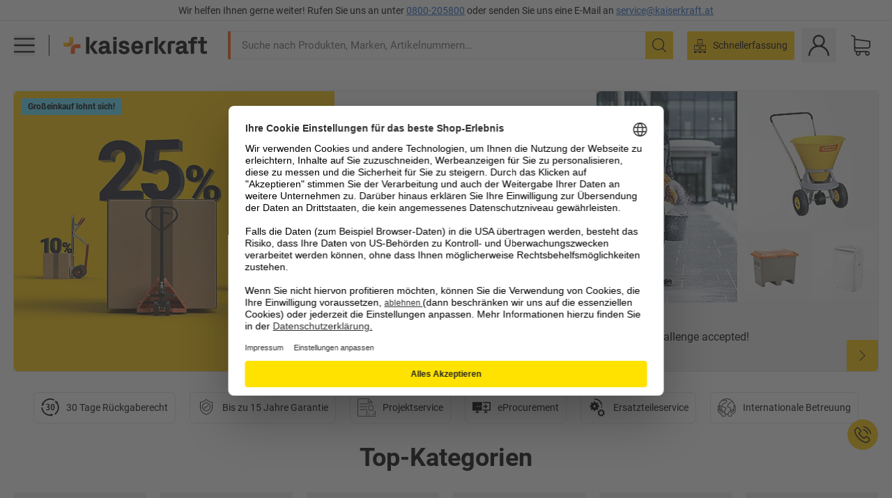

--- FILE ---
content_type: text/css
request_url: https://media.prod.kkeu.de/dist/kk/srv-6807.08a5eca0a37daec26868.css
body_size: 5074
content:
._2QMZvybMcqL8sKj3TTeUVm{align-items:center;display:inline-flex;height:60px;position:relative}._2QMZvybMcqL8sKj3TTeUVm [role=listbox]{-webkit-box-shadow:4px 4px 4px 0 rgba(0,0,0,.25);box-shadow:4px 4px 4px 0 rgba(0,0,0,.25);list-style:none;top:65px;z-index:2000}._2QMZvybMcqL8sKj3TTeUVm [role=option]{border-bottom:1px solid transparent;border-top:1px solid #dde1e2;cursor:pointer;line-height:24px;padding:11px 35px 11px 20px}._2QMZvybMcqL8sKj3TTeUVm [role=option]:first-child{border-color:transparent}._2QMZvybMcqL8sKj3TTeUVm [role=option]:hover{font-family:Roboto Bold,Arial,sans-serif}._2QMZvybMcqL8sKj3TTeUVm [role=option]._2dMs6kpl_Qvaz11dRw2tlL{background-color:#f4f8fe;position:relative}._2QMZvybMcqL8sKj3TTeUVm [role=option]._2dMs6kpl_Qvaz11dRw2tlL:after{background-image:url([data-uri]);background-repeat:no-repeat;background-size:contain;content:"";display:block;height:1em;position:absolute;right:20px;top:50%;-webkit-transform:translateY(-50%);transform:translateY(-50%);width:1em}._2QMZvybMcqL8sKj3TTeUVm svg{color:#000;flex-shrink:0;font-size:1.5rem;pointer-events:none;position:absolute;right:20px;top:calc(50% - .5em)}._25vBSzHMpzU16Ynie_fzBn{border:0;height:60px;min-width:0;overflow:hidden;width:100%}._25vBSzHMpzU16Ynie_fzBn ._1UolQb2RK5yEuavVXcbWrG{line-height:24px;padding:18px 20px}._3qd-WCDK8ROnJg6ymQ3NQU{font-family:Roboto Bold,Arial,sans-serif;left:20px;overflow:hidden;pointer-events:none;text-overflow:ellipsis;top:50%;-webkit-transform:translateY(-50%);transform:translateY(-50%);white-space:nowrap;z-index:1}._10svckJlWOchGZwXqj-1FA ._3qd-WCDK8ROnJg6ymQ3NQU{display:none}._2bXIRn0fxeTDevCj2SYrud svg{-webkit-transform:rotate(180deg);transform:rotate(180deg)}._2IhKcgbhGVPYSnxmBstRHw{pointer-events:none}._2QMZvybMcqL8sKj3TTeUVm [role=button],._2QMZvybMcqL8sKj3TTeUVm [role=listbox]{border:1px solid #dde1e2}._2IhKcgbhGVPYSnxmBstRHw [role=button],._2IhKcgbhGVPYSnxmBstRHw [role=listbox]{border-color:#dde1e2}._2IhKcgbhGVPYSnxmBstRHw ._1UolQb2RK5yEuavVXcbWrG,._2IhKcgbhGVPYSnxmBstRHw ._3qd-WCDK8ROnJg6ymQ3NQU,._2IhKcgbhGVPYSnxmBstRHw svg{color:#dde1e2}._25vBSzHMpzU16Ynie_fzBn:focus{border-color:#145fc3}._3aOOI56SqccfuEoYI8TnXZ{height:50px}._3aOOI56SqccfuEoYI8TnXZ [role=tablist]{-ms-overflow-style:none;background-color:#fff;border-bottom:1px solid #dde1e2;border-top:1px solid #dde1e2;justify-content:flex-start;overflow-x:scroll;scrollbar-width:none}._3aOOI56SqccfuEoYI8TnXZ [role=tablist]::-webkit-scrollbar{display:none}@media(min-width:1200px){._3aOOI56SqccfuEoYI8TnXZ [role=tablist]{overflow:hidden}}._3aOOI56SqccfuEoYI8TnXZ [role=tab]{align-items:center;border-bottom:4px solid transparent;border-top:4px solid transparent;color:#000;display:flex;font-family:Roboto Bold,Arial,sans-serif;font-size:14px;line-height:1.5;min-height:48px;padding:0 20px}._3_c0mSoH6BgtKr74-z5vhF{height:1rem;width:1rem}.ZVjDmNMiA9rxL5rLxUgGZ{position:absolute;right:44px;top:50%;-webkit-transform:translateY(-50%);transform:translateY(-50%)}._3aOOI56SqccfuEoYI8TnXZ [role=tab]:hover,._3aOOI56SqccfuEoYI8TnXZ [role=tab][aria-selected=true]{border-bottom:4px solid #145fc3}._2y8AMRxA08U8SpUH1LDRFz{font-size:14px;left:0;line-height:16px;right:0;top:20px;width:360px}.HbWCAfOf026ohM4vm8Oqw._1ld2mTfLfObZYsALiDpO1T{overflow-x:scroll;scroll-behavior:smooth}a._3yAgKGhyrkz7340uxXOI-d{height:35px;line-height:35px;position:absolute;top:50%;-webkit-transform:translateY(-50%);transform:translateY(-50%);width:35px;z-index:1}a._3yAgKGhyrkz7340uxXOI-d._1hX4CW-KDRqfZxDxLAmZOC{left:5px}a._3yAgKGhyrkz7340uxXOI-d.C_FuKgI9onOA-2Eb8IJSD{right:5px}._1ld2mTfLfObZYsALiDpO1T{border-left:1px solid #dde1e2;border-right:1px solid #dde1e2;scrollbar-color:#145fc3 #dde1e2;scrollbar-width:thin}._1ld2mTfLfObZYsALiDpO1T::-webkit-scrollbar{height:5px}._1ld2mTfLfObZYsALiDpO1T::-webkit-scrollbar-track{background:#dde1e2;border-radius:6px}._1ld2mTfLfObZYsALiDpO1T::-webkit-scrollbar-thumb{background-color:#145fc3;border-radius:6px}.HbWCAfOf026ohM4vm8Oqw{background-color:transparent}._1hrx-xv3gQcUOx-tbtl8Fm{align-items:center;display:flex}@media(min-width:1024px){._1hrx-xv3gQcUOx-tbtl8Fm{min-height:60px}}._1hrx-xv3gQcUOx-tbtl8Fm>*{margin:5px}@media(min-width:1024px){._1hrx-xv3gQcUOx-tbtl8Fm:first-child>*{margin-left:20px}._1hrx-xv3gQcUOx-tbtl8Fm:last-child>*{margin-right:20px}}._3cmDNtVQIsDy86fuelCvYG{color:#ffaa05}._2MAhgA-8mxphbRhT5ScoJV,._3CPUWRmN0sS5WgS9aG_1CV{font-family:Roboto Bold,Arial,sans-serif}._3CPUWRmN0sS5WgS9aG_1CV{background-color:#ffc800;border:0;border-radius:6px;color:#000;cursor:pointer;display:inline-block;font-size:16px;font-style:normal;font-weight:400;line-height:24px;padding:13px 15px;text-align:center;text-decoration:none;-webkit-user-select:none;-moz-user-select:none;user-select:none;vertical-align:middle}._3CPUWRmN0sS5WgS9aG_1CV[data-size=sm]{line-height:24px;padding:8px 10px}._3CPUWRmN0sS5WgS9aG_1CV svg{fill:#000}._3CPUWRmN0sS5WgS9aG_1CV:hover{text-decoration:none}._3CPUWRmN0sS5WgS9aG_1CV:hover:not(._2_8eYVlA1IXTkmkEJEhpEm):not(:disabled){background:-webkit-gradient(linear,left top,left bottom,from(#ffaa05),to(#ffc800));background:linear-gradient(180deg,#ffaa05,#ffc800)}._3CPUWRmN0sS5WgS9aG_1CV._1In8NCjKYWPwK1oyOfi_oQ,._3CPUWRmN0sS5WgS9aG_1CV:focus{text-decoration:none}._3CPUWRmN0sS5WgS9aG_1CV._1In8NCjKYWPwK1oyOfi_oQ:not(._2_8eYVlA1IXTkmkEJEhpEm):not(:disabled),._3CPUWRmN0sS5WgS9aG_1CV._33smw5l8JbTm6iqv8BwVfH:not(._2_8eYVlA1IXTkmkEJEhpEm):not(:disabled),._3CPUWRmN0sS5WgS9aG_1CV:active:not(._2_8eYVlA1IXTkmkEJEhpEm):not(:disabled),._3CPUWRmN0sS5WgS9aG_1CV:focus:not(._2_8eYVlA1IXTkmkEJEhpEm):not(:disabled){background-color:#ffc800}._3HYbOaQuqlbhXM_ENDgQlR th{color:#000;font-family:Roboto Bold,Arial,sans-serif;font-style:normal;font-weight:400;text-align:left}._3HYbOaQuqlbhXM_ENDgQlR td,._3HYbOaQuqlbhXM_ENDgQlR th{line-height:20px;padding:5px 0}._3HYbOaQuqlbhXM_ENDgQlR td:not(:first-child),._3HYbOaQuqlbhXM_ENDgQlR th:not(:first-child){padding-left:10px}._3HYbOaQuqlbhXM_ENDgQlR tbody tr{border-bottom:1px solid #dde1e2}._3HYbOaQuqlbhXM_ENDgQlR tbody tr:hover .vTzITBpsykwp0sF-Mj8Cn{color:rgba(20,95,195,.8)}._1JmMt-ftYRQJEFYK8GQqX-,._2UKa453PeFznDYhCAVY3RN{color:#ffaa05}._27W97F93X6dO3AHvnRIUco{align-items:center;color:#000;display:flex;font-family:Roboto Bold,Arial,sans-serif;font-size:14px;justify-content:space-between;opacity:.6;text-align:center}._27W97F93X6dO3AHvnRIUco:after,._27W97F93X6dO3AHvnRIUco:before{background-color:#000;content:"";display:block;flex-grow:1;height:1px;opacity:.2}._27W97F93X6dO3AHvnRIUco:before{margin-right:20px}._27W97F93X6dO3AHvnRIUco:after{margin-left:20px}.pPn_HeKRupOLSYmqYOHcq{display:none}@media(min-width:768px){.pPn_HeKRupOLSYmqYOHcq{display:block}}._1g0vf9ixwmYI-8LCHOAXAB{display:block}@media(min-width:768px){._1g0vf9ixwmYI-8LCHOAXAB:not(._24rOeeK-FDM9RTyh2zg6wd){display:none}}._1SR4LyKwZ8Kh2cayZ0fmPa{color:#145fc3;cursor:pointer;line-height:inherit;padding:0;text-decoration:underline}.gt14W_gq0-LvMCHiZUmNN{border:1px solid #dde1e2;border-radius:6px;-webkit-box-shadow:2px 2px 4px rgba(0,0,0,.25);box-shadow:2px 2px 4px rgba(0,0,0,.25);padding:20px;position:relative;width:min(100vw - 2*10px,400px)}[aria-label=Close]{font-size:18px;line-height:1;padding:0;position:absolute;right:20px;top:20px}._1SR4LyKwZ8Kh2cayZ0fmPa:hover{color:#145fc3;text-decoration:none}._2WK3eLFEwirZgye5lG81oO{background-color:#ffc800;border:0;border-radius:6px;color:#000;cursor:pointer;display:inline-block;font-family:Roboto Bold,Arial,sans-serif;font-size:16px;font-style:normal;font-weight:400;line-height:24px;padding:13px 15px;text-align:center;text-decoration:none;text-transform:uppercase;-webkit-user-select:none;-moz-user-select:none;user-select:none;vertical-align:middle}._2WK3eLFEwirZgye5lG81oO[data-size=sm]{line-height:24px;padding:8px 10px}._2WK3eLFEwirZgye5lG81oO svg{fill:#000}._2WK3eLFEwirZgye5lG81oO:hover{text-decoration:none}._2WK3eLFEwirZgye5lG81oO:hover:not(._1O1BoIkwzM1hzgW9-amiGq):not(:disabled){background:-webkit-gradient(linear,left top,left bottom,from(#ffaa05),to(#ffc800));background:linear-gradient(180deg,#ffaa05,#ffc800)}._2WK3eLFEwirZgye5lG81oO.m9teeZ4ym3pLMXKSVWr_U,._2WK3eLFEwirZgye5lG81oO:focus{text-decoration:none}._2WK3eLFEwirZgye5lG81oO.JsQgcou6aJ8iG49TNB8Yx:not(._1O1BoIkwzM1hzgW9-amiGq):not(:disabled),._2WK3eLFEwirZgye5lG81oO.m9teeZ4ym3pLMXKSVWr_U:not(._1O1BoIkwzM1hzgW9-amiGq):not(:disabled),._2WK3eLFEwirZgye5lG81oO:active:not(._1O1BoIkwzM1hzgW9-amiGq):not(:disabled),._2WK3eLFEwirZgye5lG81oO:focus:not(._1O1BoIkwzM1hzgW9-amiGq):not(:disabled){background-color:#ffc800}.ZSbAbWlpghxPfEG4DFAEW{font-family:Roboto Regular,Arial,sans-serif;font-size:16px}@media(min-width:1024px){.ZSbAbWlpghxPfEG4DFAEW{font-size:15px;padding:0}}._1s7yEf-8RTrvCvZGCRMq27{color:#145fc3;cursor:pointer;text-decoration:underline}._1s7yEf-8RTrvCvZGCRMq27:hover{color:#145fc3;text-decoration:none}._1B6WgeuyugqbGkm4vjIJIq{border:1px solid #dde1e2;border-radius:6px;margin-bottom:20px;padding:5px;position:relative}._1B6WgeuyugqbGkm4vjIJIq:last-child{margin-bottom:0}@media(min-width:1024px){._1B6WgeuyugqbGkm4vjIJIq{border:0;margin:0;padding:0}}._1B6WgeuyugqbGkm4vjIJIq._3BYgfoQhskbtVxuRfjjuhc{flex-wrap:nowrap}@media(min-width:1024px){._1B6WgeuyugqbGkm4vjIJIq>*{border-bottom:1px solid #dde1e2}._1B6WgeuyugqbGkm4vjIJIq._1O2tr_znL5PSKGDiU5QPo9>*,._1B6WgeuyugqbGkm4vjIJIq:hover>*{background-color:rgba(20,95,195,.05)}}.MT9u0UrPva2DOomsbz3y_{background-color:transparent;border:0;border-radius:6px;color:#145fc3;cursor:pointer;display:inline-block;font-size:14px;line-height:24px;padding:13px 15px;text-align:center;text-decoration:none;text-decoration:underline;-webkit-user-select:none;-moz-user-select:none;user-select:none;vertical-align:middle}.MT9u0UrPva2DOomsbz3y_[data-size=sm]{line-height:24px;padding:8px 10px}.MT9u0UrPva2DOomsbz3y_ svg{fill:#145fc3}.MT9u0UrPva2DOomsbz3y_:hover{color:#145fc3;text-decoration:none}.oKv2KJHVb0FdH9yjaSGvX span{font-size:14px}._1Md7Soxh9xmeBc5kScNoSI{align-items:center;display:flex;height:100%;justify-content:center;left:0;pointer-events:none;position:absolute;top:0;width:100%;z-index:4000}._1QjC7r6qs6sOpi9mEFxxuN{-webkit-overflow-scrolling:touch;-webkit-box-sizing:border-box;box-sizing:border-box;max-height:100%;overflow:hidden auto;pointer-events:auto;position:relative;z-index:4000}._1QjC7r6qs6sOpi9mEFxxuN.e_PG1P1yC3ocqPC64F_kz{max-width:450px;min-width:1px}@media(min-width:480px){._1QjC7r6qs6sOpi9mEFxxuN{min-width:480px}}@media(min-width:768px)and (max-width:1023.98px){._1QjC7r6qs6sOpi9mEFxxuN._2d9uW-4mOpJwsimFhIfUx-{width:100%}}@media(min-width:1024px){._1QjC7r6qs6sOpi9mEFxxuN._2d9uW-4mOpJwsimFhIfUx-{width:1024px}}@media(min-width:768px)and (max-width:1199.98px){._1QjC7r6qs6sOpi9mEFxxuN._1_zq5R95-Y3YU8lRgoQrea{width:100%}}@media(min-width:1200px){._1QjC7r6qs6sOpi9mEFxxuN._1_zq5R95-Y3YU8lRgoQrea{width:1200px}}@media(min-width:768px)and (max-width:1339.98px){._1QjC7r6qs6sOpi9mEFxxuN._3CQaR4WZ5Kw6gMfQyB-23q{width:100%}}@media(min-width:1340px){._1QjC7r6qs6sOpi9mEFxxuN._3CQaR4WZ5Kw6gMfQyB-23q{width:1340px}}@media(min-width:768px){._1QjC7r6qs6sOpi9mEFxxuN._2FI1baaRSbfdtiP1T4K7Fs{width:100%}}._1LNgB5FGeOhNUL0UFhx8Wk{height:100%;margin:0 auto;opacity:1;overflow:auto;pointer-events:auto;width:100%}@media(max-width:479.98px){._1LNgB5FGeOhNUL0UFhx8Wk._2tQ_OPG-rZoaXV7nVfGMbH{max-width:100vw;min-width:100vw}}@media(max-width:767.98px){._1LNgB5FGeOhNUL0UFhx8Wk._34thPVtLYZhhdPjW8bRmgm{max-width:100vw;min-width:100vw}}._1LNgB5FGeOhNUL0UFhx8Wk h3{margin-top:0}._3WOjsOV8VFYTWpnc8O1ahM{padding:10px}._3WOjsOV8VFYTWpnc8O1ahM+._8EB11jIBUN15rGoQ5JSZO{padding-top:0}._8EB11jIBUN15rGoQ5JSZO{flex:1 1 auto;position:relative}.BFvEPd398Iu2B--BOupuv ._1LNgB5FGeOhNUL0UFhx8Wk{overflow:hidden}.BFvEPd398Iu2B--BOupuv ._3AONqSXRcQHSQui4A-Jwtb{position:absolute;right:0;top:0}.BFvEPd398Iu2B--BOupuv ._3AONqSXRcQHSQui4A-Jwtb .icon{display:inline-block;height:12px;width:12px}.BFvEPd398Iu2B--BOupuv ._3AONqSXRcQHSQui4A-Jwtb svg{fill:#000;height:inherit;width:inherit}@media(min-width:768px){.BFvEPd398Iu2B--BOupuv ._3AONqSXRcQHSQui4A-Jwtb svg{fill:#fff}}._3AONqSXRcQHSQui4A-Jwtb{max-width:38px;padding:10px;position:absolute;right:0;top:0}._3AONqSXRcQHSQui4A-Jwtb .icon{display:inline-block;height:18px;width:18px}._3AONqSXRcQHSQui4A-Jwtb svg{height:inherit;width:inherit}._1CZKVLIFVLdgXOWsTZj75N{background-color:#fff;border:1px solid #145fc3;border-radius:6px;color:#145fc3;cursor:pointer;display:inline-block;font-family:Roboto Bold,Arial,sans-serif;font-size:14px;font-style:normal;font-weight:400;line-height:24px;padding:12px 14px;text-align:center;text-decoration:none;-webkit-user-select:none;-moz-user-select:none;user-select:none;vertical-align:middle}._1CZKVLIFVLdgXOWsTZj75N[data-size=sm]{line-height:24px;padding:7px 9px}._1CZKVLIFVLdgXOWsTZj75N svg{fill:#145fc3}._1CZKVLIFVLdgXOWsTZj75N:hover{text-decoration:none}._1CZKVLIFVLdgXOWsTZj75N:hover:not(._1gACUJZsN-94PVdQSBR6Jp):not(:disabled){background-color:#e8f1fd}._1CZKVLIFVLdgXOWsTZj75N._2rvI4FsoRMYbdqvPEnGAsN,._1CZKVLIFVLdgXOWsTZj75N:focus{text-decoration:none}._1CZKVLIFVLdgXOWsTZj75N._2LN5TUywMC1AdQIKQt5X5q:not(._1gACUJZsN-94PVdQSBR6Jp):not(:disabled),._1CZKVLIFVLdgXOWsTZj75N._2rvI4FsoRMYbdqvPEnGAsN:not(._1gACUJZsN-94PVdQSBR6Jp):not(:disabled),._1CZKVLIFVLdgXOWsTZj75N:active:not(._1gACUJZsN-94PVdQSBR6Jp):not(:disabled),._1CZKVLIFVLdgXOWsTZj75N:focus:not(._1gACUJZsN-94PVdQSBR6Jp):not(:disabled){background-color:#e8f1fd}.ln99TeAFh6GfcULPrh-ki{border:1px solid #4d4d4d;border-radius:6px}._1YCn27JBu1zFX3DrJQditr{min-height:73px;padding-top:6px;position:relative}@media(min-width:1200px){._1YCn27JBu1zFX3DrJQditr{min-height:83px}}._1YCn27JBu1zFX3DrJQditr._3S_CUDc0e8oKJMriFVYmag{min-height:24px;padding-top:0}._3k7iXc9LFYWPH0frB5xlzR{left:0;position:absolute;right:0;top:0}._2RSlZ7-C-L1vg6wlM4qFBv{font-family:Roboto Bold,Arial,sans-serif;font-size:1rem;left:9px;padding:0 5px;position:absolute;top:0;-webkit-transition:all .2s ease-in-out;transition:all .2s ease-in-out}._33QFjBNktAOqkp1KI8O9gS[value=""]+._3k7iXc9LFYWPH0frB5xlzR{cursor:text}._33QFjBNktAOqkp1KI8O9gS:disabled+._3k7iXc9LFYWPH0frB5xlzR{cursor:default}._1YCn27JBu1zFX3DrJQditr input:-moz-placeholder-shown+._3k7iXc9LFYWPH0frB5xlzR ._2RSlZ7-C-L1vg6wlM4qFBv{line-height:14px;top:0}._1YCn27JBu1zFX3DrJQditr input:placeholder-shown+._3k7iXc9LFYWPH0frB5xlzR ._2RSlZ7-C-L1vg6wlM4qFBv,._33QFjBNktAOqkp1KI8O9gS:not([value=""])+._3k7iXc9LFYWPH0frB5xlzR ._2RSlZ7-C-L1vg6wlM4qFBv,._33QFjBNktAOqkp1KI8O9gS[value=""]:focus+._3k7iXc9LFYWPH0frB5xlzR ._2RSlZ7-C-L1vg6wlM4qFBv{line-height:14px;top:0}._1YCn27JBu1zFX3DrJQditr input:-moz-placeholder-shown+._3k7iXc9LFYWPH0frB5xlzR._3S_CUDc0e8oKJMriFVYmag{margin-bottom:0}._1YCn27JBu1zFX3DrJQditr input:placeholder-shown+._3k7iXc9LFYWPH0frB5xlzR._3S_CUDc0e8oKJMriFVYmag,._33QFjBNktAOqkp1KI8O9gS:not([value=""])+._3k7iXc9LFYWPH0frB5xlzR._3S_CUDc0e8oKJMriFVYmag,._33QFjBNktAOqkp1KI8O9gS[value=""]:focus+._3k7iXc9LFYWPH0frB5xlzR._3S_CUDc0e8oKJMriFVYmag{margin-bottom:0}._1YCn27JBu1zFX3DrJQditr input:-moz-placeholder-shown+._3k7iXc9LFYWPH0frB5xlzR._3S_CUDc0e8oKJMriFVYmag ._2RSlZ7-C-L1vg6wlM4qFBv{font-size:10px;top:-10px}._1YCn27JBu1zFX3DrJQditr input:placeholder-shown+._3k7iXc9LFYWPH0frB5xlzR._3S_CUDc0e8oKJMriFVYmag ._2RSlZ7-C-L1vg6wlM4qFBv,._33QFjBNktAOqkp1KI8O9gS:not([value=""])+._3k7iXc9LFYWPH0frB5xlzR._3S_CUDc0e8oKJMriFVYmag ._2RSlZ7-C-L1vg6wlM4qFBv,._33QFjBNktAOqkp1KI8O9gS[value=""]:focus+._3k7iXc9LFYWPH0frB5xlzR._3S_CUDc0e8oKJMriFVYmag ._2RSlZ7-C-L1vg6wlM4qFBv{font-size:10px;top:-10px}._33QFjBNktAOqkp1KI8O9gS{text-wrap:nowrap;background:#fff;border:1px solid #dde1e2;border-radius:6px;color:#4d4d4d;color:#000;display:block;font-size:18px;line-height:16px;-webkit-transition:border-color .2s ease-in-out;transition:border-color .2s ease-in-out;width:100%}._33QFjBNktAOqkp1KI8O9gS:disabled{color:#6b6b6b}@media(max-width:1199.98px){._33QFjBNktAOqkp1KI8O9gS{height:45px;padding:13.5px 16px}}@media(min-width:1200px){._33QFjBNktAOqkp1KI8O9gS{height:55px;padding:18.5px 16px}}._33QFjBNktAOqkp1KI8O9gS._3xG7fQevFGX95EbtfnhmpM{border-color:#d13400}._33QFjBNktAOqkp1KI8O9gS:focus{border-color:#145fc3}._33QFjBNktAOqkp1KI8O9gS._3S_CUDc0e8oKJMriFVYmag{border:1px solid #dde1e2;font-size:15px;height:25px;padding:2px 16px}._2RSlZ7-C-L1vg6wlM4qFBv span{background:#fff}._33QFjBNktAOqkp1KI8O9gS[value=""]+._3k7iXc9LFYWPH0frB5xlzR ._2RSlZ7-C-L1vg6wlM4qFBv{line-height:16px}@media(max-width:1199.98px){._33QFjBNktAOqkp1KI8O9gS[value=""]+._3k7iXc9LFYWPH0frB5xlzR ._2RSlZ7-C-L1vg6wlM4qFBv{top:20.5px}}@media(min-width:1200px){._33QFjBNktAOqkp1KI8O9gS[value=""]+._3k7iXc9LFYWPH0frB5xlzR ._2RSlZ7-C-L1vg6wlM4qFBv{top:25.5px}}._33QFjBNktAOqkp1KI8O9gS[value=""]+._3k7iXc9LFYWPH0frB5xlzR._3S_CUDc0e8oKJMriFVYmag ._2RSlZ7-C-L1vg6wlM4qFBv{top:4px}._33QFjBNktAOqkp1KI8O9gS::-webkit-input-placeholder{color:#6b6b6b}._33QFjBNktAOqkp1KI8O9gS::-moz-placeholder{color:#6b6b6b}._33QFjBNktAOqkp1KI8O9gS::placeholder{color:#6b6b6b}._33QFjBNktAOqkp1KI8O9gS.j2SpWFk0vkHaAy8I5erz-,._33QFjBNktAOqkp1KI8O9gS[value=""]:disabled+._3k7iXc9LFYWPH0frB5xlzR{color:#6b6b6b}._21yni3EClEuHxwdVaGKaNK{display:inline-block;font-size:12px;line-height:14px;padding:2px 0}._37v0pjyoMoFh8XO9R2L1qH>a,._37v0pjyoMoFh8XO9R2L1qH>button{display:block;width:100%}@media(max-width:479.98px){._37v0pjyoMoFh8XO9R2L1qH:last-child{margin-top:10px}}._3-6puJbkf--u7aSrE5OKgm table{border-collapse:collapse;width:100%}._3-6puJbkf--u7aSrE5OKgm td:last-child{text-align:right}._3-6puJbkf--u7aSrE5OKgm tfoot{border:0;border-color:currentcolor #dde1e2 #dde1e2;border-top:1px solid #dde1e2}._3-6puJbkf--u7aSrE5OKgm tbody tr:last-child td{padding-bottom:1em}._3-6puJbkf--u7aSrE5OKgm tfoot tr:first-child td{padding-top:1em}@media(min-width:1200px){._3-6puJbkf--u7aSrE5OKgm._3Ol0yIrqDPY9S7CgxIig3-{margin:30px 0}._3-6puJbkf--u7aSrE5OKgm._3Ol0yIrqDPY9S7CgxIig3- ._2bQ6lcFwi33J7I9GYunIZ0{font-size:24px}}@media(min-width:768px)and (max-width:1199.98px){._3-6puJbkf--u7aSrE5OKgm._3Ol0yIrqDPY9S7CgxIig3- ._3rYy4jADqMPfsD6vd_9E26{font-size:15px}}@media(min-width:1200px){._3-6puJbkf--u7aSrE5OKgm._3Ol0yIrqDPY9S7CgxIig3- ._3rYy4jADqMPfsD6vd_9E26{font-size:20px}._3-6puJbkf--u7aSrE5OKgm._1bFO0YZzjfDFW0hSWG7DN2{margin:50px 0}._3-6puJbkf--u7aSrE5OKgm._1bFO0YZzjfDFW0hSWG7DN2 ._2bQ6lcFwi33J7I9GYunIZ0{font-size:24px}}@media(min-width:768px)and (max-width:1199.98px){._3-6puJbkf--u7aSrE5OKgm._1bFO0YZzjfDFW0hSWG7DN2 ._3rYy4jADqMPfsD6vd_9E26{font-size:14px}}@media(min-width:1200px){._3-6puJbkf--u7aSrE5OKgm._1bFO0YZzjfDFW0hSWG7DN2 ._3rYy4jADqMPfsD6vd_9E26{font-size:20px}}@media(max-width:767.98px){._3-6puJbkf--u7aSrE5OKgm._15uqh0oHdcGYGWJcszQb-y table{margin-top:5px}}@media(min-width:768px){._3-6puJbkf--u7aSrE5OKgm._15uqh0oHdcGYGWJcszQb-y table{margin-top:10px}}._3-6puJbkf--u7aSrE5OKgm._15uqh0oHdcGYGWJcszQb-y ._3rYy4jADqMPfsD6vd_9E26{font-size:15px}._3-6puJbkf--u7aSrE5OKgm._1UXTB0dEdsKDC7Iuh2n1T1 table td{padding:0}._3-6puJbkf--u7aSrE5OKgm._1UXTB0dEdsKDC7Iuh2n1T1 ._2bQ6lcFwi33J7I9GYunIZ0{color:#87c800;font-size:24px}@media(max-width:767.98px){._3-6puJbkf--u7aSrE5OKgm ._3rYy4jADqMPfsD6vd_9E26{line-height:25px}}@media(min-width:768px)and (max-width:1199.98px){._3-6puJbkf--u7aSrE5OKgm ._3rYy4jADqMPfsD6vd_9E26{line-height:22px}}@media(min-width:1200px){._3-6puJbkf--u7aSrE5OKgm ._3rYy4jADqMPfsD6vd_9E26{line-height:30px}}._2PEJZiSlt7Ye2Cv7plyDH6{text-align:right}._3cP2su_hTm9v-t7BeeKeAp{margin-bottom:7.5px;text-decoration:none}._3-6puJbkf--u7aSrE5OKgm._2jvrUDk9Z1PJs8FWAFPWYI{border-top:2px solid #dde1e2;bottom:0;left:0;margin-left:0;padding:0 0 10px;position:fixed;right:0;z-index:1}@media(min-width:768px){._3-6puJbkf--u7aSrE5OKgm._2jvrUDk9Z1PJs8FWAFPWYI{padding-top:10px}}._3-6puJbkf--u7aSrE5OKgm._2jvrUDk9Z1PJs8FWAFPWYI ._3rYy4jADqMPfsD6vd_9E26{display:none}@media(max-width:767.98px){._3-6puJbkf--u7aSrE5OKgm._2jvrUDk9Z1PJs8FWAFPWYI ._2PEJZiSlt7Ye2Cv7plyDH6,._3-6puJbkf--u7aSrE5OKgm._2jvrUDk9Z1PJs8FWAFPWYI ._3bsaif3QA9HexdmqEKCZQ5{font-size:14px;line-height:1.5em;padding-bottom:10px;padding-top:10px}}@media(min-width:768px){._3-6puJbkf--u7aSrE5OKgm._2jvrUDk9Z1PJs8FWAFPWYI ._2PEJZiSlt7Ye2Cv7plyDH6,._3-6puJbkf--u7aSrE5OKgm._2jvrUDk9Z1PJs8FWAFPWYI ._3bsaif3QA9HexdmqEKCZQ5{font-size:20px;line-height:1.5em;padding-bottom:10px}}._3-6puJbkf--u7aSrE5OKgm._2jvrUDk9Z1PJs8FWAFPWYI ._3cP2su_hTm9v-t7BeeKeAp{margin:0}._2D_PETSdZVnel_8DV_MOCk .icon,._3VPPB9_DNLiEEVQ9KlbS9e .icon{display:inline-block;line-height:1;width:.75em}._3ju2SFs7vqz0MoFxMv9j_M{position:relative}._1Db9o8fchKbmqyFRvJruDO{margin-left:5px;position:absolute;top:6px}._2dQH3UoX6SQjPGq8kFqnss{font-size:15px;line-height:21px}._2bQ6lcFwi33J7I9GYunIZ0,._3-6puJbkf--u7aSrE5OKgm._2jvrUDk9Z1PJs8FWAFPWYI ._2PEJZiSlt7Ye2Cv7plyDH6,._32RH1T8NmU1JsiJPwoOQZS,._3luYdzqRcfsr0Vt7nw_Ldy{font-family:Roboto Bold,Arial,sans-serif}._32RH1T8NmU1JsiJPwoOQZS,._3luYdzqRcfsr0Vt7nw_Ldy{color:#ffaa05}
/*# sourceMappingURL=srv-6807.08a5eca0a37daec26868.css.map*/

--- FILE ---
content_type: text/css
request_url: https://media.prod.kkeu.de/dist/kk/srv-homepage.985f8a5e5af242f7c39a.css
body_size: 3592
content:
._3fyTGp9Kequa39ojXO-wCZ>*{text-align:center}._3fyTGp9Kequa39ojXO-wCZ>* li{margin:0 auto;width:-webkit-fit-content;width:-moz-fit-content;width:fit-content}._1nCC5fu44Rgu1nVn5GXyOF hr{border:none}._1nCC5fu44Rgu1nVn5GXyOF h2{font-size:18px;line-height:1.11}@media(min-width:768px){._1nCC5fu44Rgu1nVn5GXyOF h2{font-size:28px;line-height:1.25}}@media(min-width:1024px){._1nCC5fu44Rgu1nVn5GXyOF h2{font-size:36px;line-height:1.11}}._1nCC5fu44Rgu1nVn5GXyOF h3{font-size:16px;line-height:1.25}@media(min-width:768px){._1nCC5fu44Rgu1nVn5GXyOF h3{font-size:20px}}@media(min-width:1024px){._1nCC5fu44Rgu1nVn5GXyOF h3{font-size:24px}}._1nCC5fu44Rgu1nVn5GXyOF .BqyI8XC0cn1fr2HJ1Q8L8{font-size:20px;line-height:1.2em;margin-bottom:10px;padding:0;text-transform:uppercase}@media(min-width:1200px){._1nCC5fu44Rgu1nVn5GXyOF .BqyI8XC0cn1fr2HJ1Q8L8{font-size:30px}}._1YeSBXgUHjFXZWN0y1jZMK{color:#000;font-family:Roboto Bold,Arial,sans-serif;font-stretch:normal;font-style:normal;height:100%;letter-spacing:normal;width:100%;word-break:break-word}._1YeSBXgUHjFXZWN0y1jZMK.VLMyfqih0rL-EgJAgdj5w{font-size:24px;line-height:1.08;margin:0;padding:1px 0 22px}@media(min-width:768px){._1YeSBXgUHjFXZWN0y1jZMK.VLMyfqih0rL-EgJAgdj5w{font-size:35px;line-height:1.2;padding:1px 0 21px}}@media(min-width:1200px){._1YeSBXgUHjFXZWN0y1jZMK.VLMyfqih0rL-EgJAgdj5w{font-size:45px;line-height:1.22;padding:1px 0 7px}}._1YeSBXgUHjFXZWN0y1jZMK._3fE6P3WMZ6Q1mwYHzX54Pr{font-size:18px;line-height:20px;margin:0 auto 30px}@media(min-width:768px){._1YeSBXgUHjFXZWN0y1jZMK._3fE6P3WMZ6Q1mwYHzX54Pr{font-size:28px;line-height:1.25}}@media(min-width:1024px){._1YeSBXgUHjFXZWN0y1jZMK._3fE6P3WMZ6Q1mwYHzX54Pr{font-size:36px;line-height:1.11}}._1YeSBXgUHjFXZWN0y1jZMK._3dJ8XVyisYc2y4fX-Cw7cW{font-size:16px;line-height:1.25;margin:0 auto 20px}@media(min-width:768px){._1YeSBXgUHjFXZWN0y1jZMK._3dJ8XVyisYc2y4fX-Cw7cW{font-size:20px}}@media(min-width:1024px){._1YeSBXgUHjFXZWN0y1jZMK._3dJ8XVyisYc2y4fX-Cw7cW{font-size:24px}}.Gwk5h0VeJ3l-2ZPH-n4Wo{height:30px;margin-left:15px;margin-right:15px;margin-top:30px;z-index:1}.Gwk5h0VeJ3l-2ZPH-n4Wo a{align-items:center;display:inline-flex;justify-content:center}.Gwk5h0VeJ3l-2ZPH-n4Wo img{height:30px}._4bcXVePG7hJWZhlYWuQzf{background-color:#fff1c9}@media(max-width:767.98px){._1AxZaqU40l0t4LRNF4IcG3{-ms-overflow-style:none;flex-wrap:nowrap;justify-content:flex-start;overflow:auto;scrollbar-width:none;width:100vw}._1AxZaqU40l0t4LRNF4IcG3::-webkit-scrollbar{display:none}}._250Htyuc8re1MI1NmM3r5g a{border:1px solid #dde1e2;border-radius:6px;display:flex;justify-content:center;margin-top:20px;padding:0 10px}._250Htyuc8re1MI1NmM3r5g a:hover{text-decoration:underline}._250Htyuc8re1MI1NmM3r5g:not(:last-child) a{margin-right:10px}._250Htyuc8re1MI1NmM3r5g:not(:first-child) a{margin-left:10px}._1r2zbSkK0vgU_6CkPQzSUc{align-self:center;margin-right:10px}._1r2zbSkK0vgU_6CkPQzSUc .scene7-icon{border-radius:100%;margin-bottom:0}._1r2zbSkK0vgU_6CkPQzSUc .scene7-icon>img{max-height:26px;max-width:26px}._2B6mEmh2LpXkXBC_h6V-Tx{line-height:43px;white-space:nowrap}._2B6mEmh2LpXkXBC_h6V-Tx p{margin:0}._3N6ABxkErF6AlNEikA1Lcn{cursor:default;gap:11px}@media(min-width:768px){._3N6ABxkErF6AlNEikA1Lcn{gap:20px}}.tCgBe7G2N_PS8dJIVPOGv{max-width:1920px}._33itDbWfWiBHddDGfmuQOy{flex:31 1}@media(min-width:768px){._33itDbWfWiBHddDGfmuQOy{overflow:hidden}}@media(min-width:1024px){._33itDbWfWiBHddDGfmuQOy{height:100%}}._1X4wMhSjYdOq6Et6z_ySfP{margin:1px}@media(min-width:768px){._1X4wMhSjYdOq6Et6z_ySfP{border-radius:0;margin:0}}@media(min-width:1024px){._1X4wMhSjYdOq6Et6z_ySfP{height:100%}}._1X4wMhSjYdOq6Et6z_ySfP ._2BL3_dxNrLowt9J9F6jKSO{aspect-ratio:2/1;height:auto;width:auto}@media(min-width:768px){._1X4wMhSjYdOq6Et6z_ySfP ._2BL3_dxNrLowt9J9F6jKSO{aspect-ratio:24/21;max-height:420px;max-width:480px;width:55%}}._1X4wMhSjYdOq6Et6z_ySfP ._2BL3_dxNrLowt9J9F6jKSO>img{height:100%;-o-object-fit:cover;object-fit:cover;width:100%}@media(min-width:768px){._1X4wMhSjYdOq6Et6z_ySfP ._2BL3_dxNrLowt9J9F6jKSO>img{min-height:250px}}._1X4wMhSjYdOq6Et6z_ySfP ._13yAmXM-dxFLjc9ZvHMPW8{display:flex;flex:1 1;flex-direction:column;max-height:420px;overflow:hidden;padding:20px 0}._1X4wMhSjYdOq6Et6z_ySfP ._13yAmXM-dxFLjc9ZvHMPW8 ._3VjdyJy0nTaFZSwULSm9qA,._1X4wMhSjYdOq6Et6z_ySfP ._13yAmXM-dxFLjc9ZvHMPW8>*{margin:0 30px 20px}._1X4wMhSjYdOq6Et6z_ySfP ._13yAmXM-dxFLjc9ZvHMPW8 ._3VjdyJy0nTaFZSwULSm9qA{flex-shrink:1;font-family:Roboto Bold,Arial,sans-serif;font-size:24px;height:auto;line-height:normal;overflow:hidden;width:auto}@media(min-width:768px){._1X4wMhSjYdOq6Et6z_ySfP ._13yAmXM-dxFLjc9ZvHMPW8 ._3VjdyJy0nTaFZSwULSm9qA{font-size:20px}}@media(min-width:1024px){._1X4wMhSjYdOq6Et6z_ySfP ._13yAmXM-dxFLjc9ZvHMPW8 ._3VjdyJy0nTaFZSwULSm9qA{font-size:24px}}@media screen and (min-width:1440px){._1X4wMhSjYdOq6Et6z_ySfP ._13yAmXM-dxFLjc9ZvHMPW8 ._3VjdyJy0nTaFZSwULSm9qA{font-size:30px}}._1X4wMhSjYdOq6Et6z_ySfP ._13yAmXM-dxFLjc9ZvHMPW8 .swLyzoKsMwZ0eG-wZueEJ{color:rgba(0,0,0,.75);flex-shrink:100;font-size:20px;height:100%;line-height:25px;overflow:hidden}@media(min-width:768px){._1X4wMhSjYdOq6Et6z_ySfP ._13yAmXM-dxFLjc9ZvHMPW8 .swLyzoKsMwZ0eG-wZueEJ{font-size:14px}}@media(min-width:1024px){._1X4wMhSjYdOq6Et6z_ySfP ._13yAmXM-dxFLjc9ZvHMPW8 .swLyzoKsMwZ0eG-wZueEJ{font-size:16px}}@media screen and (min-width:1440px){._1X4wMhSjYdOq6Et6z_ySfP ._13yAmXM-dxFLjc9ZvHMPW8 .swLyzoKsMwZ0eG-wZueEJ{font-size:18px}}._1X4wMhSjYdOq6Et6z_ySfP ._13yAmXM-dxFLjc9ZvHMPW8 .FMiWHxuCFUvkWKFPAxHOj{background-color:#000;color:#fff;cursor:text;flex-shrink:1;font-size:18px;margin-top:10px;overflow:hidden;padding:5px;width:-webkit-fit-content;width:-moz-fit-content;width:fit-content}._1X4wMhSjYdOq6Et6z_ySfP ._13yAmXM-dxFLjc9ZvHMPW8 ._4xso5HBltmS2bfq8VK-3r{color:rgba(0,0,0,.5);flex-shrink:0;font-size:11px;line-height:normal;margin-bottom:0}._1X4wMhSjYdOq6Et6z_ySfP ._13yAmXM-dxFLjc9ZvHMPW8 ._3KhiPjKb9kp4VfwSHNqOkh{flex-shrink:0}._1X4wMhSjYdOq6Et6z_ySfP ._13yAmXM-dxFLjc9ZvHMPW8 ._3KhiPjKb9kp4VfwSHNqOkh ._1tAT94S45sBRsHH3HETmr7{display:block;min-width:0;width:100%}.a1zZoJOINvDKIx6K0FY-t ._3VjdyJy0nTaFZSwULSm9qA,.a1zZoJOINvDKIx6K0FY-t ._4xso5HBltmS2bfq8VK-3r,.a1zZoJOINvDKIx6K0FY-t .swLyzoKsMwZ0eG-wZueEJ{color:inherit!important}._2JiLoEG1IX4qwTuvSNbct7 ._2BL3_dxNrLowt9J9F6jKSO{flex:2.5 1!important;max-width:960px!important;width:auto!important}@media(min-width:768px){._2JiLoEG1IX4qwTuvSNbct7 ._2BL3_dxNrLowt9J9F6jKSO{aspect-ratio:48/21!important}}._1ZnJkNpCqb6fHd6PCD8nDC ._2BL3_dxNrLowt9J9F6jKSO{max-width:1280px!important}@media(min-width:768px){._1ZnJkNpCqb6fHd6PCD8nDC ._2BL3_dxNrLowt9J9F6jKSO{aspect-ratio:auto!important}._2Mb3BDElDCXSRioFWmUqBS{margin-bottom:-100px}}._2Mb3BDElDCXSRioFWmUqBS ._13yAmXM-dxFLjc9ZvHMPW8{max-height:320px!important}@media(min-width:768px){._2Mb3BDElDCXSRioFWmUqBS ._13yAmXM-dxFLjc9ZvHMPW8{margin-bottom:100px}}._3JLJ-vkVSKNafGyw3PI0rQ{margin-top:17px;width:100%}@media(min-width:768px){._3JLJ-vkVSKNafGyw3PI0rQ{display:flex;flex-direction:row;height:99px;justify-content:flex-end;margin-top:1px;overflow:hidden;position:relative}}._3JLJ-vkVSKNafGyw3PI0rQ ._8gxy-DWcLmFO95nCAR_fL{border-radius:6px;display:flex;flex:1 1;height:100px;margin:12px 1px 1px;outline:1px solid #dde1e2;position:relative}@media(min-width:768px){._3JLJ-vkVSKNafGyw3PI0rQ ._8gxy-DWcLmFO95nCAR_fL{border-radius:0;height:auto;margin:0;max-height:none}}@media(min-width:1024px){._3JLJ-vkVSKNafGyw3PI0rQ ._8gxy-DWcLmFO95nCAR_fL{flex-direction:row}}._3JLJ-vkVSKNafGyw3PI0rQ ._8gxy-DWcLmFO95nCAR_fL ._1ClENW-ySWGmQZoGKgLbUx{flex:none;width:30%}._3JLJ-vkVSKNafGyw3PI0rQ ._8gxy-DWcLmFO95nCAR_fL ._1ClENW-ySWGmQZoGKgLbUx>img{padding:10px}._3JLJ-vkVSKNafGyw3PI0rQ ._8gxy-DWcLmFO95nCAR_fL ._1hfBBskdt15zIPzepcncAd{font-size:14px;justify-content:space-between;margin:0 10px;overflow:hidden;padding:15px 0;width:100%}@media(min-width:768px){._3JLJ-vkVSKNafGyw3PI0rQ ._8gxy-DWcLmFO95nCAR_fL ._1hfBBskdt15zIPzepcncAd{font-size:12px}._3JLJ-vkVSKNafGyw3PI0rQ ._8gxy-DWcLmFO95nCAR_fL ._1hfBBskdt15zIPzepcncAd ._3WuW46qWueMiqF-vsmS-UG{max-height:50px}}@media(min-width:1024px){._3JLJ-vkVSKNafGyw3PI0rQ ._8gxy-DWcLmFO95nCAR_fL ._1hfBBskdt15zIPzepcncAd{font-size:14px}}@media screen and (min-width:1440px){._3JLJ-vkVSKNafGyw3PI0rQ ._8gxy-DWcLmFO95nCAR_fL ._1hfBBskdt15zIPzepcncAd{font-size:16px}._3JLJ-vkVSKNafGyw3PI0rQ ._8gxy-DWcLmFO95nCAR_fL ._1hfBBskdt15zIPzepcncAd ._3WuW46qWueMiqF-vsmS-UG{max-height:40px}}._3JLJ-vkVSKNafGyw3PI0rQ ._8gxy-DWcLmFO95nCAR_fL ._1hfBBskdt15zIPzepcncAd ._3WuW46qWueMiqF-vsmS-UG{overflow:hidden;text-decoration:underline}._3JLJ-vkVSKNafGyw3PI0rQ ._8gxy-DWcLmFO95nCAR_fL:first-child>a{border-bottom-left-radius:6px}._3JLJ-vkVSKNafGyw3PI0rQ ._8gxy-DWcLmFO95nCAR_fL:last-child>a{border-bottom-right-radius:6px}._3JLJ-vkVSKNafGyw3PI0rQ ._8gxy-DWcLmFO95nCAR_fL>a{border-top:1px solid #dde1e2;height:100%;position:absolute;width:100%;z-index:2}._1UftcNNn48eXRe7oluqm77{display:flex;flex:15 1;flex-direction:column;max-height:420px;min-height:150px}@media(min-width:768px){._1UftcNNn48eXRe7oluqm77{flex-direction:row}}@media(min-width:1024px){._1UftcNNn48eXRe7oluqm77{flex-direction:column}}.PoCioumtiEs4EnZ5gFkkQ:first-child{margin:1px 1px 6px}@media(min-width:768px){.PoCioumtiEs4EnZ5gFkkQ:first-child{margin:0 10px 0 0}}@media(min-width:1024px){.PoCioumtiEs4EnZ5gFkkQ:first-child{margin:0 0 10px}}.PoCioumtiEs4EnZ5gFkkQ:last-child{margin:6px 1px 1px}@media(min-width:768px){.PoCioumtiEs4EnZ5gFkkQ:last-child{margin:0 0 0 10px}}@media(min-width:1024px){.PoCioumtiEs4EnZ5gFkkQ:last-child{margin:10px 0 0}.PoCioumtiEs4EnZ5gFkkQ ._1RqxHW7b9L63W-s48nJif_{height:60px!important}}._1O8ZrXN5OwdyLAjLBXGBy6{border-radius:6px;display:flex;height:200px;outline:1px solid #dde1e2;overflow:hidden;width:100%}@media(min-width:1024px){._1O8ZrXN5OwdyLAjLBXGBy6{height:100%}}._1O8ZrXN5OwdyLAjLBXGBy6 .PEdvKt7FL-P_sLV61PrDP,._1O8ZrXN5OwdyLAjLBXGBy6 .PEdvKt7FL-P_sLV61PrDP>a{display:flex;flex-direction:column;justify-content:space-between;position:relative;width:100%}._1O8ZrXN5OwdyLAjLBXGBy6 .PEdvKt7FL-P_sLV61PrDP .qbBfPgWiGzRCsxXpkBK_E,._1O8ZrXN5OwdyLAjLBXGBy6 .PEdvKt7FL-P_sLV61PrDP>a .qbBfPgWiGzRCsxXpkBK_E{flex:1 1;overflow:hidden}._1O8ZrXN5OwdyLAjLBXGBy6 .PEdvKt7FL-P_sLV61PrDP .qbBfPgWiGzRCsxXpkBK_E .QkPUvH8USKr2dns2NoJR4,._1O8ZrXN5OwdyLAjLBXGBy6 .PEdvKt7FL-P_sLV61PrDP>a .qbBfPgWiGzRCsxXpkBK_E .QkPUvH8USKr2dns2NoJR4{left:10px;top:10px}._1O8ZrXN5OwdyLAjLBXGBy6 .PEdvKt7FL-P_sLV61PrDP .qbBfPgWiGzRCsxXpkBK_E>img,._1O8ZrXN5OwdyLAjLBXGBy6 .PEdvKt7FL-P_sLV61PrDP>a .qbBfPgWiGzRCsxXpkBK_E>img{max-height:100%;max-width:100%}._1O8ZrXN5OwdyLAjLBXGBy6 .PEdvKt7FL-P_sLV61PrDP>a,._1O8ZrXN5OwdyLAjLBXGBy6 .PEdvKt7FL-P_sLV61PrDP>a>a{height:100%;position:absolute;width:100%;z-index:2}._1O8ZrXN5OwdyLAjLBXGBy6 .PEdvKt7FL-P_sLV61PrDP ._1RqxHW7b9L63W-s48nJif_,._1O8ZrXN5OwdyLAjLBXGBy6 .PEdvKt7FL-P_sLV61PrDP>a ._1RqxHW7b9L63W-s48nJif_{height:60px;overflow:hidden}@media(min-width:1024px){._1O8ZrXN5OwdyLAjLBXGBy6 .PEdvKt7FL-P_sLV61PrDP ._1RqxHW7b9L63W-s48nJif_,._1O8ZrXN5OwdyLAjLBXGBy6 .PEdvKt7FL-P_sLV61PrDP>a ._1RqxHW7b9L63W-s48nJif_{height:99px}}._1O8ZrXN5OwdyLAjLBXGBy6 .PEdvKt7FL-P_sLV61PrDP ._1RqxHW7b9L63W-s48nJif_ ._1hfBBskdt15zIPzepcncAd,._1O8ZrXN5OwdyLAjLBXGBy6 .PEdvKt7FL-P_sLV61PrDP>a ._1RqxHW7b9L63W-s48nJif_ ._1hfBBskdt15zIPzepcncAd{flex-direction:row;font-size:14px;height:100%}@media(min-width:1200px){._1O8ZrXN5OwdyLAjLBXGBy6 .PEdvKt7FL-P_sLV61PrDP ._1RqxHW7b9L63W-s48nJif_ ._1hfBBskdt15zIPzepcncAd,._1O8ZrXN5OwdyLAjLBXGBy6 .PEdvKt7FL-P_sLV61PrDP>a ._1RqxHW7b9L63W-s48nJif_ ._1hfBBskdt15zIPzepcncAd{font-size:16px}}@media screen and (min-width:1440px){._1O8ZrXN5OwdyLAjLBXGBy6 .PEdvKt7FL-P_sLV61PrDP ._1RqxHW7b9L63W-s48nJif_ ._1hfBBskdt15zIPzepcncAd,._1O8ZrXN5OwdyLAjLBXGBy6 .PEdvKt7FL-P_sLV61PrDP>a ._1RqxHW7b9L63W-s48nJif_ ._1hfBBskdt15zIPzepcncAd{font-size:18px}}._1O8ZrXN5OwdyLAjLBXGBy6 .PEdvKt7FL-P_sLV61PrDP ._1RqxHW7b9L63W-s48nJif_ ._1hfBBskdt15zIPzepcncAd ._3WuW46qWueMiqF-vsmS-UG,._1O8ZrXN5OwdyLAjLBXGBy6 .PEdvKt7FL-P_sLV61PrDP>a ._1RqxHW7b9L63W-s48nJif_ ._1hfBBskdt15zIPzepcncAd ._3WuW46qWueMiqF-vsmS-UG{height:-webkit-fit-content;height:-moz-fit-content;height:fit-content;max-height:32px;overflow:hidden;padding:0 10px 0 20px;position:relative;top:50%;-webkit-transform:translateY(-50%);transform:translateY(-50%)}@media(min-width:1200px){._1O8ZrXN5OwdyLAjLBXGBy6 .PEdvKt7FL-P_sLV61PrDP ._1RqxHW7b9L63W-s48nJif_ ._1hfBBskdt15zIPzepcncAd ._3WuW46qWueMiqF-vsmS-UG,._1O8ZrXN5OwdyLAjLBXGBy6 .PEdvKt7FL-P_sLV61PrDP>a ._1RqxHW7b9L63W-s48nJif_ ._1hfBBskdt15zIPzepcncAd ._3WuW46qWueMiqF-vsmS-UG{max-height:40px}}@media screen and (min-width:1440px){._1O8ZrXN5OwdyLAjLBXGBy6 .PEdvKt7FL-P_sLV61PrDP ._1RqxHW7b9L63W-s48nJif_ ._1hfBBskdt15zIPzepcncAd ._3WuW46qWueMiqF-vsmS-UG,._1O8ZrXN5OwdyLAjLBXGBy6 .PEdvKt7FL-P_sLV61PrDP>a ._1RqxHW7b9L63W-s48nJif_ ._1hfBBskdt15zIPzepcncAd ._3WuW46qWueMiqF-vsmS-UG{max-height:44px}}.QkPUvH8USKr2dns2NoJR4{background-color:#5fe1ff;border-radius:2px;font-family:Roboto Bold,Arial,sans-serif;font-size:12px;left:10px;line-height:24px;padding:0 10px;position:absolute;text-align:center;top:10px;z-index:1}._1hfBBskdt15zIPzepcncAd{display:flex;flex-direction:column;line-height:normal}._1hfBBskdt15zIPzepcncAd ._3WuW46qWueMiqF-vsmS-UG{flex:1 1;height:100%}._1VGFLzBOjBhWJWHg94MTAs{fill:#000;align-self:flex-end;background-color:#ffc800;height:45px;padding:15px;position:relative;width:45px}._1QqEdFG44tMVsde1rwsNTv{display:flex;height:auto;overflow:hidden;position:relative;width:100%}._1QqEdFG44tMVsde1rwsNTv>img{margin:auto;max-height:100%;max-width:100%;width:auto}._1ClENW-ySWGmQZoGKgLbUx>img,.qbBfPgWiGzRCsxXpkBK_E>img{height:100%;-o-object-fit:cover;object-fit:cover}div._2JrJR9fq9sfwLkf3IQalm3{font-size:16px}@media(max-width:1023.98px){._2JrJR9fq9sfwLkf3IQalm3 div._2JrJR9fq9sfwLkf3IQalm3{font-size:12px}}@media(max-width:1023.98px)and (max-width:767.98px){div._2JrJR9fq9sfwLkf3IQalm3{font-size:16px}}._2mNi5ZDy1fjfL206sUVmD-{height:50vw;width:100vw}@media(min-width:768px){._2mNi5ZDy1fjfL206sUVmD-{height:100%;width:50%}}._3JLJ-vkVSKNafGyw3PI0rQ ._8gxy-DWcLmFO95nCAR_fL>a:hover{border:1px solid #145fc3}._3JLJ-vkVSKNafGyw3PI0rQ ._3WuW46qWueMiqF-vsmS-UG{color:#145fc3}.PEdvKt7FL-P_sLV61PrDP{background-color:#ececec}.PEdvKt7FL-P_sLV61PrDP:hover ._1VGFLzBOjBhWJWHg94MTAs{background:-webkit-gradient(linear,left top,left bottom,from(#ffaa05),to(#ffc800));background:linear-gradient(180deg,#ffaa05,#ffc800)}.qbBfPgWiGzRCsxXpkBK_E{outline:1px solid #dde1e2}._1RqxHW7b9L63W-s48nJif_{background-color:#ececec}picture img{height:100%;margin:auto;max-height:100%;max-width:100%;-o-object-fit:cover;object-fit:cover;width:auto}._3BqVPconOzWdexoLX_cE7M{position:relative}._3BqVPconOzWdexoLX_cE7M>div>ul,._3BqVPconOzWdexoLX_cE7M>ul{bottom:10px;display:none;gap:10px;left:0;position:absolute;right:0;z-index:10}@media(min-width:768px){._3BqVPconOzWdexoLX_cE7M>div>ul,._3BqVPconOzWdexoLX_cE7M>ul{display:flex!important}}@media(min-width:1340px){._3BqVPconOzWdexoLX_cE7M>div>ul,._3BqVPconOzWdexoLX_cE7M>ul{bottom:20px}}._3BqVPconOzWdexoLX_cE7M>div>ul button,._3BqVPconOzWdexoLX_cE7M>ul button{border-radius:50%;height:10px;width:10px}._1IgE_KhQ2kcrlMNxOfzQNz{height:380px}@media(min-width:1340px){._1IgE_KhQ2kcrlMNxOfzQNz{height:420px}}._2cGl4xxFwWS2pPF-xXser2{grid-gap:5px;display:grid;grid-template-columns:1fr}@media(min-width:1024px){._2cGl4xxFwWS2pPF-xXser2{grid-template-columns:repeat(2,1fr)}}.ulKSHY0xCq_EH-bRooqjd{background-color:#fff1c9;padding:20px}._3rBDeNj56C0U28XeYabWQ2{background-color:#ececec;border-radius:20px 0 20px 0}._3GTTQFwt_4s5VUxwhRo4mc{align-items:center;display:flex;gap:10px;margin-bottom:10px}._2RL4yqR2icki00HH26pDlx{margin:20px 0 10px}.jn7fmAOaAX4LtNxK3p4t3{border:1px solid #000;margin:20px 0}._3lSHwGbh7wt0Y8JKyUuxFT{align-items:flex-start;display:flex;gap:30px}._1ShbVVWnjfY50dHUy7bYpm{flex-shrink:0;width:70px}.xuAFQVmLVEQkO55M6QeQE{display:block;margin-top:5px}._2z0_IQaPM5i4wpBnzxmHbX{color:#145fc3;cursor:pointer;text-decoration:underline}._2z0_IQaPM5i4wpBnzxmHbX:hover{color:#145fc3;text-decoration:none}._2SCZcFNvGI2FaqasqDTD16 div,._2SCZcFNvGI2FaqasqDTD16 h2{margin-bottom:18px}@media(min-width:480px){._2SCZcFNvGI2FaqasqDTD16 div,._2SCZcFNvGI2FaqasqDTD16 h2{margin-bottom:20px}}@media(min-width:1024px){._2SCZcFNvGI2FaqasqDTD16 div,._2SCZcFNvGI2FaqasqDTD16 h2{font-size:30px;line-height:36px;margin-bottom:20px}}._24otUBguqQxoAZweVEjfDK .column-module{padding:0}._24otUBguqQxoAZweVEjfDK .column-module>div{margin:0}._24otUBguqQxoAZweVEjfDK .column-module a>img{margin-bottom:0}._24otUBguqQxoAZweVEjfDK .column-module--colored{padding-bottom:20px;padding-top:20px}
/*# sourceMappingURL=srv-homepage.985f8a5e5af242f7c39a.css.map*/

--- FILE ---
content_type: image/svg+xml
request_url: https://images.kkeu.de/is/content/BEG/FLA_search_GA_00_00_5740554
body_size: 172
content:
<?xml version="1.0" encoding="utf-8"?>
<!-- Generator: Adobe Illustrator 23.0.1, SVG Export Plug-In . SVG Version: 6.00 Build 0)  -->
<svg version="1.1" id="Ebene_1" xmlns="http://www.w3.org/2000/svg" xmlns:xlink="http://www.w3.org/1999/xlink" x="0px" y="0px"
	 viewBox="0 0 24 24" style="enable-background:new 0 0 24 24;" xml:space="preserve">
<style type="text/css">
	.st0{fill-rule:evenodd;clip-rule:evenodd;}
</style>
<path class="st0" d="M15.9,16.6C14.2,18.1,12,19,9.5,19C4.3,19,0,14.7,0,9.5S4.3,0,9.5,0S19,4.3,19,9.5c0,2.4-0.9,4.7-2.4,6.4
	l7.4,7.4L23.3,24L15.9,16.6z M9.5,1C14.2,1,18,4.8,18,9.5S14.2,18,9.5,18S1,14.2,1,9.5S4.8,1,9.5,1z"/>
</svg>
